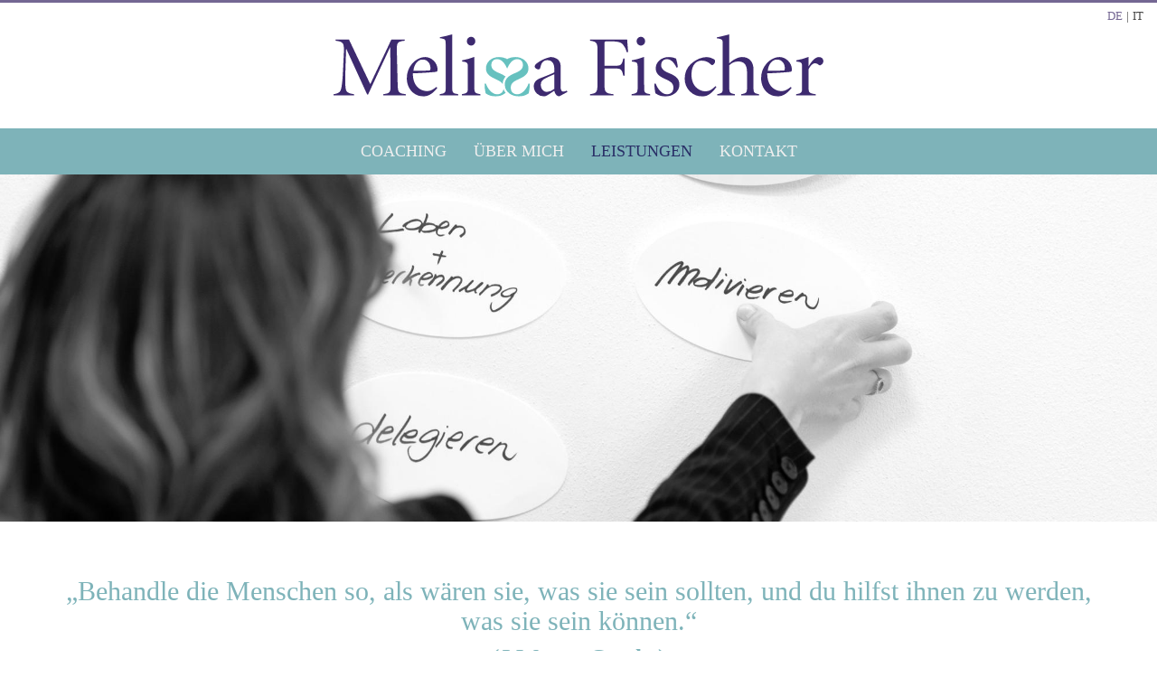

--- FILE ---
content_type: text/html; charset=utf-8
request_url: https://www.melissa-fischer.com/de/leistungen
body_size: 4544
content:
<!doctype html>
<html class=" de i-96 tpl-onesite-main " lang="de"><head>
	<title>Unternehmenscoaching & Business Coaching Südtirol - Melissa Fischer</title>
        <base href="https://www.melissa-fischer.com/"  /><meta http-equiv="content-language" content="de"/><meta http-equiv="Content-Type" content="text/html;charset=utf-8"/><meta name="description" content="Leistungen und Bereiche von Melissa Fischer f&uuml;r das Unternehmenscoaching &amp; Business Coaching in S&uuml;dtirol."><link rel="icon" href="img/struct/zeichen-melissa.png" type="image/x-icon"><meta name="viewport" content="width=device-width, initial-scale=1.0"/>
<link href="cache/css-b24fb53dffe25135b22ad77da71b55a1.css" rel="stylesheet" type="text/css" media="all"/></head>
<body>
<div class="page">
    <span class="w-mobile">
    <div class="visible-xs visible-sm">
    <a href="javascript:void(0);" class="main-nav-open" data-advcnt-target="main-nav-v2">
        <button class="hamburger hamburger--spin" type="button">
                              <span class="hamburger-box">
                                <span class="hamburger-inner"></span>
                              </span>
        </button></a>

    <div class="top-mobile">
        <div class="clear"></div>
        <a href="https://www.melissa-fischer.com/de" class="logo-mobile">
            <img src="img/struct/logo-melissa-fischer-02.svg"  alt=""/>        </a>
    </div>
    <div data-advcnt="main-nav-v2"  class="main-nav-v2 adv-cnt-no-animation animated fadeIn ">
        <div class="bg"
                         style="background-image:url(cache/img-fotos-okis-schwarz-weiss-dsc1534-1500.jpg)"
                    >
        <div class="cnt">
            <ul class="mobile-nav"><li  class="i94 first li" ><a href="https://www.melissa-fischer.com/de"  class="i94 first"  ><span class="name">COACHING</span></a></li><li  class="i95 li" ><a href="https://www.melissa-fischer.com/de/ueber-mich"  class="i95"  ><span class="name">ÜBER MICH</span></a><ul class=" animated fadeInDown"><li  class="i57 last first li" ><a href="https://www.melissa-fischer.com/de/ueber-mich/qualifikationen"  class="i57 last first"  ><span class="name">Qualifikationen</span></a></li></ul></li><li  class="on active i96 li" ><a href="https://www.melissa-fischer.com/de/leistungen"  class="on active i96"  ><span class="name">LEISTUNGEN</span></a><ul class=" animated fadeInDown"><li  class="i58 first li" ><a href="https://www.melissa-fischer.com/de/leistungen/angebote"  class="i58 first"  ><span class="name">Angebote</span></a></li><li  class="i69 li" ><a href="https://www.melissa-fischer.com/de/leistungen/bereiche"  class="i69"  ><span class="name">Bereiche</span></a></li><li  class="i103 last li" ><a href="https://www.melissa-fischer.com/de/leistungen/kunden-und-partner"  class="i103 last"  ><span class="name">Kunden und Partner</span></a></li></ul></li><li  class="i85 last li" ><a href="https://www.melissa-fischer.com/de/kontakt"  class="i85 last"  ><span class="name">KONTAKT</span></a></li></ul>                                    
<ul class="lng">
			<li class="on active"><a href="https://www.melissa-fischer.com/de/leistungen" class="on active">
				<span class="short">De</span>
				<span class="long">Deutsch</span>
		</a>
									<span class="spc"> | </span>
				
		
		</li>
			<li ><a href="https://www.melissa-fischer.com/it/servizi" >
				<span class="short">It</span>
				<span class="long">Italiano</span>
		</a>
				
		
		</li>
	</ul>        </div>
        </div>
    </div>
</div>
</span>

<span class="w-line">
    <div class="line"></div>
</span>

<div style="float:right"><span class="w-lng">
    <div class="desktop-lng">
    
<ul class="lng">
			<li class="on active"><a href="https://www.melissa-fischer.com/de/leistungen" class="on active">
				<span class="short">De</span>
				<span class="long">Deutsch</span>
		</a>
									<span class="spc"> | </span>
				
		
		</li>
			<li ><a href="https://www.melissa-fischer.com/it/servizi" >
				<span class="short">It</span>
				<span class="long">Italiano</span>
		</a>
				
		
		</li>
	</ul></div></span>
</div>
<div class="hidden-xs hidden-sm">
<span class="w-logo display-block text-center">
    <div class="container">
    <a href="https://www.melissa-fischer.com/de" class="logo">
    <img src="img/struct/logo-melissa-fischer-02.svg"  alt=""/></a>    </div>
</span>

<span class="w-mainNav">
    <div class="main-nav-box-holder hidden-xs" data-holder="nav-box">
<div class="main-nav-box" data-holder-target="nav-box">
    <ul class="main-nav nav"><li  class="i94 first li" ><a href="https://www.melissa-fischer.com/de"  class="i94 first"  ><span class="name">COACHING</span></a></li><li  class="i95 dropdown  li" ><a href="https://www.melissa-fischer.com/de/ueber-mich"  class="i95 dropdown-toggle"  ><span class="name">ÜBER MICH</span></a><ul class="dropdown-menu animated fadeInDown"><li  class="i57 last first li" ><a href="https://www.melissa-fischer.com/de/ueber-mich/qualifikationen"  class="i57 last first"  ><span class="name">Qualifikationen</span></a></li></ul></li><li  class="on active i96 dropdown  li" ><a href="https://www.melissa-fischer.com/de/leistungen"  class="on active i96 dropdown-toggle"  ><span class="name">LEISTUNGEN</span></a><ul class="dropdown-menu animated fadeInDown"><li  class="i58 first li" ><a href="https://www.melissa-fischer.com/de/leistungen/angebote"  class="i58 first"  ><span class="name">Angebote</span></a></li><li  class="i69 li" ><a href="https://www.melissa-fischer.com/de/leistungen/bereiche"  class="i69"  ><span class="name">Bereiche</span></a></li><li  class="i103 last li" ><a href="https://www.melissa-fischer.com/de/leistungen/kunden-und-partner"  class="i103 last"  ><span class="name">Kunden und Partner</span></a></li></ul></li><li  class="i85 last li" ><a href="https://www.melissa-fischer.com/de/kontakt"  class="i85 last"  ><span class="name">KONTAKT</span></a></li></ul></div>
</div>
</span>

</div>
<span class="w-header">
    <div class="mmedia-wrap mobile-off">
    <div class=""
         data-swiper-slides-per-view = 1
         data-swiper-autoplay = 5000
         data-swiper-speed = 600
         data-swiper-loop = true
         data-swiper-effect = "fade"


        >

        
        <div class="mmedia swiper-wrapper                    "         >

            
                <div class="item swiper-slide  ">
                                    <img src="cache/tpl-mymizu-img-trans-2000c-600c.png" width="2000" height="600"  class="img-responsive item-img" style="background-image:url(cache/img-fotos-okis-schwarz-weiss-dsc1597-2000c-600c.jpg)" alt=""/>                
                                <span class="overlay"></span>
                            </div>

            

        </div>
    </div>


</div>

</span>

<span class="w-content">
    
<div class="middle ">

    <div class="content">
        <div class="page i58 tpl-default"  data-animate="fadeInUp"  data-url="https://www.melissa-fischer.com/de/leistungen/angebote">
<div class="tpl img-default text-center">


<div class="container">
	
	
	
<div class="row tpl-cols">
    	<div class="col-xs-12" data-mh="cnt-cols">
        <div class="txt-wrap">
            <div class="txt-cnt">

                                 <h2                    class="title"
                >„Behandle die Menschen so, als wären sie, was sie sein sollten, und du hilfst ihnen zu werden, was sie sein können.“</h2>

                                    <h3                    class="subtitle"
                    >(J.W. von Goethe)</h3>
                
            


                            <div class="txt">
                    <p>Im Zentrum meiner Coachings und Trainings steht die Einsch&auml;tzung pers&ouml;nlicher Kompetenzen und Perspektiven, die Entwicklung von Strategien und Unternehmensleitbildern, die F&ouml;rderung von Sozialkompetenzen und effektivem Zeitmanagement. Sie basieren auf den gemeinsam mit Ihnen definierten Zielen. Die Strategien sollen, wie eingangs erw&auml;hnt, konstruktiv, produktiv, zukunfts- und zielorientiert sein und die verf&uuml;gbaren Ressourcen ber&uuml;cksichtigen.</p>
                </div>
            

                    


        
        
                        

            </div>
        </div>
    </div>
    
</div>


	






    
	
	

	<div class="clear"></div>



</div>

<div class="container list-container">
	
	<div class="list row list-cnt swiper-container-bak"
    data-swiper-slides-per-view = 1
     data-swiper-loop = false
     data-swiper-autoplay = 5000
     data-swiper-speed = 600
     data-swiper-space-between = 0


>
    <div class="swiper-wrapper-bak">

<div  class="item no-img col-md-3 col-sm-12 in-row-4" data-mh="list-item">


    <div class="cnt"  >
			<div class="img col-sm-12 col-full">
						</div>
			<div class="col-sm-12">

            <div class="txt-wrap">
            <h2 class="title"><span>Massgeschneiderte In-house-Schulungen</span></h2>
                        <div class="txt">

				<span class="txt-cnt"></span>
                			</div>
            </div>
			</div>

			<div class="clear"></div>
		</div>

	<div class="bottom"></div>
</div>
<div  class="item no-img col-md-3 col-sm-12 in-row-4" data-mh="list-item">


    <div class="cnt"  >
			<div class="img col-sm-12 col-full">
						</div>
			<div class="col-sm-12">

            <div class="txt-wrap">
            <h2 class="title"><span>Workshops</span></h2>
                        <div class="txt">

				<span class="txt-cnt"><p>&nbsp;&nbsp;</p>
</span>
                			</div>
            </div>
			</div>

			<div class="clear"></div>
		</div>

	<div class="bottom"></div>
</div>
<div  class="item no-img col-md-3 col-sm-12 in-row-4" data-mh="list-item">


    <div class="cnt"  >
			<div class="img col-sm-12 col-full">
						</div>
			<div class="col-sm-12">

            <div class="txt-wrap">
            <h2 class="title"><span>Gruppencoaching und Einzelcoaching</span></h2>
                        <div class="txt">

				<span class="txt-cnt"></span>
                			</div>
            </div>
			</div>

			<div class="clear"></div>
		</div>

	<div class="bottom"></div>
</div>
<div  class="item no-img col-md-3 col-sm-12 in-row-4" data-mh="list-item">


    <div class="cnt"  >
			<div class="img col-sm-12 col-full">
						</div>
			<div class="col-sm-12">

            <div class="txt-wrap">
            <h2 class="title"><span>Offene Seminare in Vereinen und Bildungshäusern</span></h2>
                        <div class="txt">

				<span class="txt-cnt"></span>
                			</div>
            </div>
			</div>

			<div class="clear"></div>
		</div>

	<div class="bottom"></div>
</div>


</div>
</div>	





  
	<div class="clear"></div>
</div>




<div class="container">
    </div>






</div>




</div><div class="page i102 tpl-default"  data-animate="fadeInUp"  data-url="https://www.melissa-fischer.com/de/leistungen/text">
<div class="tpl img-default text-center">


<div class="container">
	
	
	
<div class="row tpl-cols">
    	<div class="col-xs-12" data-mh="cnt-cols">
        <div class="txt-wrap">
            <div class="txt-cnt">

                 


                            <div class="txt">
                    <p>Zugeh&ouml;rigkeit und Wertsch&auml;tzung sind Grundbed&uuml;rfnisse eines jeden Menschen. Dies dient auch mir als Leitsatz, um die Kommunikationskompetenzen auf den verschiedenen F&uuml;hrungs- und Mitarbeiter-Ebenen zu st&auml;rken. Ziel ist es, dass jeder seinen Beitrag im Sinne der Unternehmensmission gemeinsam und achtsam leistet. Wichtig ist die F&auml;higkeit, im beruflichen Kontext eigene L&ouml;sungen zu finden, auch in Krisensituationen. Daf&uuml;r wird die Reflexionskompetenz und Resilienz auf den verschiedenen Ebenen gezielt gef&ouml;rdert.</p>
                </div>
            

                    


        
        
                        

            </div>
        </div>
    </div>
    
</div>


	






    
	
	

	<div class="clear"></div>



</div>

<div class="container list-container">
	
	  
	<div class="clear"></div>
</div>




<div class="container">
    </div>






</div>




</div><div class="page i69 tpl-default"  data-animate="fadeInUp"  data-url="https://www.melissa-fischer.com/de/leistungen/bereiche">
<div class="tpl img-default bgColor1 text-center">


<div class="container">
	
	
	
<div class="row tpl-cols">
    	<div class="col-xs-12" data-mh="cnt-cols">
        <div class="txt-wrap">
            <div class="txt-cnt">

                                 <h2                    class="title"
                >Bereiche</h2>

                
            


            

                    


        
        
                        

            </div>
        </div>
    </div>
    
</div>


	






    
	
	

	<div class="clear"></div>



</div>

<div class="container list-container">
	
	<div class="list row list-cnt swiper-container-bak"
    data-swiper-slides-per-view = 1
     data-swiper-loop = false
     data-swiper-autoplay = 5000
     data-swiper-speed = 600
     data-swiper-space-between = 0


>
    <div class="swiper-wrapper-bak">

<div  class="item img col-md-4 col-sm-12 in-row-3" data-mh="list-item">


    <div class="cnt" data-mh="list-item-cnt" >
			<div class="img col-sm-12 col-full">
			                                    <img src="img/struct/ss-02-02-01.svg"  class="img-responsive img visible-lg visible-md" alt=""/>                    <img src="img/struct/ss-02-02-01.svg"  class="img-responsive img visible-sm visible-xs" alt=""/>                						</div>
			<div class="col-sm-12">

            <div class="txt-wrap">
            <h2 class="title"><span>Zielarbeit</span></h2>
                        <div class="txt">

				<span class="txt-cnt"><p>Entwicklung Richtung Ziel.</p>
</span>
                			</div>
            </div>
			</div>

			<div class="clear"></div>
		</div>

	<div class="bottom"></div>
</div>
<div  class="item img col-md-4 col-sm-12 in-row-3" data-mh="list-item">


    <div class="cnt" data-mh="list-item-cnt" >
			<div class="img col-sm-12 col-full">
			                                    <img src="img/struct/ss-02-02-01.svg"  class="img-responsive img visible-lg visible-md" alt=""/>                    <img src="img/struct/ss-02-02-01.svg"  class="img-responsive img visible-sm visible-xs" alt=""/>                						</div>
			<div class="col-sm-12">

            <div class="txt-wrap">
            <h2 class="title"><span>Leitbild</span></h2>
                        <div class="txt">

				<span class="txt-cnt"><p>Entwicklung eines Unternehmensleitbildes.</p>
</span>
                			</div>
            </div>
			</div>

			<div class="clear"></div>
		</div>

	<div class="bottom"></div>
</div>
<div  class="item img col-md-4 col-sm-12 in-row-3" data-mh="list-item">


    <div class="cnt" data-mh="list-item-cnt" >
			<div class="img col-sm-12 col-full">
			                                    <img src="img/struct/ss-02-02-01.svg"  class="img-responsive img visible-lg visible-md" alt=""/>                    <img src="img/struct/ss-02-02-01.svg"  class="img-responsive img visible-sm visible-xs" alt=""/>                						</div>
			<div class="col-sm-12">

            <div class="txt-wrap">
            <h2 class="title"><span>Life Balance</span></h2>
                        <div class="txt">

				<span class="txt-cnt"><p>Arbeit an den Lebenss&auml;ulen (Beruf, Familie, Soziales).</p>
</span>
                			</div>
            </div>
			</div>

			<div class="clear"></div>
		</div>

	<div class="bottom"></div>
</div>
<div  class="item img col-md-4 col-sm-12 in-row-3" data-mh="list-item">


    <div class="cnt" data-mh="list-item-cnt" >
			<div class="img col-sm-12 col-full">
			                                    <img src="img/struct/ss-02-02-01.svg"  class="img-responsive img visible-lg visible-md" alt=""/>                    <img src="img/struct/ss-02-02-01.svg"  class="img-responsive img visible-sm visible-xs" alt=""/>                						</div>
			<div class="col-sm-12">

            <div class="txt-wrap">
            <h2 class="title"><span>Management Skills</span></h2>
                        <div class="txt">

				<span class="txt-cnt"><p>Eigene neue Ressourcen entdecken, Ressourcen sinnvoll nutzen, F&auml;higkeiten f&ouml;rdern und aufbauen.</p>
</span>
                			</div>
            </div>
			</div>

			<div class="clear"></div>
		</div>

	<div class="bottom"></div>
</div>
<div  class="item img col-md-4 col-sm-12 in-row-3" data-mh="list-item">


    <div class="cnt" data-mh="list-item-cnt" >
			<div class="img col-sm-12 col-full">
			                                    <img src="img/struct/ss-02-02-01.svg"  class="img-responsive img visible-lg visible-md" alt=""/>                    <img src="img/struct/ss-02-02-01.svg"  class="img-responsive img visible-sm visible-xs" alt=""/>                						</div>
			<div class="col-sm-12">

            <div class="txt-wrap">
            <h2 class="title"><span>Time Management & Organisation</span></h2>
                        <div class="txt">

				<span class="txt-cnt"><p>Entwicklung einer Strategie, die eigene Zeit effizient zu managen.</p>
</span>
                			</div>
            </div>
			</div>

			<div class="clear"></div>
		</div>

	<div class="bottom"></div>
</div>
<div  class="item img col-md-4 col-sm-12 in-row-3" data-mh="list-item">


    <div class="cnt" data-mh="list-item-cnt" >
			<div class="img col-sm-12 col-full">
			                                    <img src="img/struct/ss-02-02-01.svg"  class="img-responsive img visible-lg visible-md" alt=""/>                    <img src="img/struct/ss-02-02-01.svg"  class="img-responsive img visible-sm visible-xs" alt=""/>                						</div>
			<div class="col-sm-12">

            <div class="txt-wrap">
            <h2 class="title"><span>Change Management</span></h2>
                        <div class="txt">

				<span class="txt-cnt"><p>&Auml;nderungen positiv und proaktiv annehmen. F&uuml;r sich das Beste herausholen.</p>
</span>
                			</div>
            </div>
			</div>

			<div class="clear"></div>
		</div>

	<div class="bottom"></div>
</div>
<div  class="item img col-md-4 col-sm-12 in-row-3" data-mh="list-item">


    <div class="cnt" data-mh="list-item-cnt" >
			<div class="img col-sm-12 col-full">
			                                    <img src="img/struct/ss-02-02-01.svg"  class="img-responsive img visible-lg visible-md" alt=""/>                    <img src="img/struct/ss-02-02-01.svg"  class="img-responsive img visible-sm visible-xs" alt=""/>                						</div>
			<div class="col-sm-12">

            <div class="txt-wrap">
            <h2 class="title"><span>Sozialkompetenzen</span></h2>
                        <div class="txt">

				<span class="txt-cnt"><p>Wahrnehmung sch&auml;rfen. Mein Gegen&uuml;ber noch besser verstehen. Von meiner Umwelt verstanden werden.</p>
</span>
                			</div>
            </div>
			</div>

			<div class="clear"></div>
		</div>

	<div class="bottom"></div>
</div>
<div  class="item img col-md-4 col-sm-12 in-row-3" data-mh="list-item">


    <div class="cnt" data-mh="list-item-cnt" >
			<div class="img col-sm-12 col-full">
			                                    <img src="img/struct/ss-02-02-01.svg"  class="img-responsive img visible-lg visible-md" alt=""/>                    <img src="img/struct/ss-02-02-01.svg"  class="img-responsive img visible-sm visible-xs" alt=""/>                						</div>
			<div class="col-sm-12">

            <div class="txt-wrap">
            <h2 class="title"><span>Executive Coaching</span></h2>
                        <div class="txt">

				<span class="txt-cnt"><p>Auch die F&uuml;hrungsriege hat das Bed&uuml;rfnis, in einem reservierten Ambiente eigene Ressourcen und F&auml;higkeiten zu entdecken und auszubauen.</p>
</span>
                			</div>
            </div>
			</div>

			<div class="clear"></div>
		</div>

	<div class="bottom"></div>
</div>
<div  class="item img col-md-4 col-sm-12 in-row-3" data-mh="list-item">


    <div class="cnt" data-mh="list-item-cnt" >
			<div class="img col-sm-12 col-full">
			                                    <img src="img/struct/ss-02-02-01.svg"  class="img-responsive img visible-lg visible-md" alt=""/>                    <img src="img/struct/ss-02-02-01.svg"  class="img-responsive img visible-sm visible-xs" alt=""/>                						</div>
			<div class="col-sm-12">

            <div class="txt-wrap">
            <h2 class="title"><span>Business Coaching</span></h2>
                        <div class="txt">

				<span class="txt-cnt"><p>Arbeitsstellen richtig besetzen und Mitarbeiter f&ouml;rdern. Teamwork und Teambuildung.</p>
</span>
                			</div>
            </div>
			</div>

			<div class="clear"></div>
		</div>

	<div class="bottom"></div>
</div>


</div>
</div>	





  
	<div class="clear"></div>
</div>




<div class="container">
    </div>






</div>




</div><div class="page i98 tpl-parallax"  data-url="https://www.melissa-fischer.com/de/leistungen/ressourcen-und-faehigkeiten-entdecken"><div class="tpl tpl-parallax
              "
     style="background-image:url(cache/img-fotos-okis-farbe-dsc1562-1999.jpg)"
>
<div class="container">
	<span class="overlay"></span>
    <div class="cnt">
        <div class="cnt-inner-wrap">
        
                </div>

    </div>



</div>
</div>


</div><div class="page i103 tpl-default"  data-animate="fadeInUp"  data-url="https://www.melissa-fischer.com/de/leistungen/kunden-und-partner">
<div class="tpl img-default text-center">


<div class="container">
	
	
	
<div class="row tpl-cols">
    	<div class="col-xs-12" data-mh="cnt-cols">
        <div class="txt-wrap">
            <div class="txt-cnt">

                                 <h2                    class="title"
                >Kunden und Partner</h2>

                
            


            

                    


        
        
                        

            </div>
        </div>
    </div>
    
</div>


		</div>

            <div class="gallery slider swiper-container"
             data-swiper-slides-per-view = 3             data-swiper-loop = true
             data-swiper-autoplay = 4000
             data-swiper-speed = 600
             data-swiper-space-between = 5
             data-centered-slides = true
        >
                            <div class="swiper-pagination"></div>
            
            <div class="swiper-wrapper">
                                    <div class="swiper-slide">
                        <a rel="group103" target="_fancybox" title=""  href="cache/img-partner-ahrntalaktiv-1800.jpg">
                            <img src="cache/img-partner-ahrntalaktiv-660c-440c.jpg" width="660" height="440"  alt=""/></a>
                        </a>
                    </div>
                                    <div class="swiper-slide">
                        <a rel="group103" target="_fancybox" title=""  href="cache/img-partner-alpentrans-1800.jpg">
                            <img src="cache/img-partner-alpentrans-660c-440c.jpg" width="660" height="440"  alt=""/></a>
                        </a>
                    </div>
                                    <div class="swiper-slide">
                        <a rel="group103" target="_fancybox" title=""  href="cache/img-partner-laborplay-1800.jpg">
                            <img src="cache/img-partner-laborplay-660c-440c.jpg" width="660" height="440"  alt=""/></a>
                        </a>
                    </div>
                                    <div class="swiper-slide">
                        <a rel="group103" target="_fancybox" title=""  href="cache/img-partner-moser-web-1800.jpg">
                            <img src="cache/img-partner-moser-web-660c-440c.jpg" width="660" height="440"  alt=""/></a>
                        </a>
                    </div>
                                    <div class="swiper-slide">
                        <a rel="group103" target="_fancybox" title=""  href="cache/img-partner-mcsystems-logo-klein-fu-r-webseite-1800-1800.jpg">
                            <img src="cache/img-partner-mcsystems-logo-klein-fu-r-webseite-1800-660c-440c.jpg" width="660" height="440"  alt=""/></a>
                        </a>
                    </div>
                                    <div class="swiper-slide">
                        <a rel="group103" target="_fancybox" title=""  href="cache/img-partner-microtec-web-1800.jpg">
                            <img src="cache/img-partner-microtec-web-660c-440c.jpg" width="660" height="440"  alt=""/></a>
                        </a>
                    </div>
                                    <div class="swiper-slide">
                        <a rel="group103" target="_fancybox" title="http://www.firstavenue.it"  href="cache/img-partner-firstavenue-web-1800.jpg">
                            <img src="cache/img-partner-firstavenue-web-660c-440c.jpg" width="660" height="440"  alt=""/></a>
                        </a>
                    </div>
                                    <div class="swiper-slide">
                        <a rel="group103" target="_fancybox" title=""  href="cache/img-partner-clinicagostini-web-1800.jpg">
                            <img src="cache/img-partner-clinicagostini-web-660c-440c.jpg" width="660" height="440"  alt=""/></a>
                        </a>
                    </div>
                                    <div class="swiper-slide">
                        <a rel="group103" target="_fancybox" title=""  href="cache/img-partner-brandnamic-1800.jpg">
                            <img src="cache/img-partner-brandnamic-660c-440c.jpg" width="660" height="440"  alt=""/></a>
                        </a>
                    </div>
                            </div>
        </div>





	<div class="container">



    
	
	

	<div class="clear"></div>



</div>

<div class="container list-container">
	
	  
	<div class="clear"></div>
</div>




<div class="container">
    

  
</div>






</div>




</div>    </div>
</div></span>

<span class="w-footer">
    
<div class="footer">
	<div class="container">
		<div class="row">
							<div class="col-sm-12 col-1">
					<h3 style="text-align: center;"><strong>Melissa Fischer -&nbsp;Coaching &amp; Training</strong></h3>

<p style="text-align: center;">​<a data-content="melissa.lc.fischer@gmail.com" data-type="mail" href="mailto:info@melissa-fischer.com" target="_self">info@melissa-fischer.com</a></p>

<p style="text-align: center;">Tel.: 0039 366 544 33 22</p>

<p style="text-align: center;">MwSt.-Nr.&nbsp;02923760215</p>

<p style="text-align: center;"><span class="w-footerNav">
    <span class="f-nav"><span  class="i4 first li" ><span class="spc">|</span><a href="https://www.melissa-fischer.com/de/f/impressum"  class="i4 first"  ><span class="name">Impressum</span></a></span><span  class="i35 li" ><span class="spc">|</span><a href="https://www.melissa-fischer.com/img/datenschutz/privacy-policy-ted-2023.pdf"  class="i35"  target="_blank"  ><span class="name">Datenschutz </span></a></span><span  class="i15 last li" ><span class="spc">|</span><a href="https://www.melissa-fischer.com/de/f/cookies"  class="i15 last"  ><span class="name">Cookies</span></a></span></span></span>
</p>

<p style="text-align: center;"><span class="w-social">
    <span class="social-media-links">
	            				<a href="https://www.facebook.com/Coaching-by-Melissa-Fischer-1213485515413427/" target="_blank"  class="icon"><i class="fa fa-facebook-official"></i>
                                    </a>
				
	            				<a href="http://www.linkedin.com/in/melissa-fischer-075b20116" target="_blank"  class="icon"><i class="fa fa-linkedin"></i>
                                    </a>
				
	</span>

</span>
</p>
					<div class="clear visible-xs"><p>&nbsp;</p></div>
				</div>
					</div>
		<div class="clear"></div>
	</div>
</div>

</span>


<span class="w-css">
    </span>


</div>
<a href="#" class="on-top"><i class="fa fa-caret-up"></i></a>

<span class="responsive-version">
			<span class="visible-lg">lg</span>	
			<span class="visible-md">md</span>	
			<span class="visible-sm">sm</span>	
			<span class="visible-xs">xs</span>	
	</span>
<script type="text/javascript" src="cache/js-9dbe03335fe7e2481d9cd792544aead6.js"></script></body>
</html>


--- FILE ---
content_type: image/svg+xml
request_url: https://www.melissa-fischer.com/img/struct/ss-02-02-01.svg
body_size: 580
content:
<svg xmlns="http://www.w3.org/2000/svg" width="112.17mm" height="30.05mm" viewBox="0 0 317.96 85.18"><defs><style>.a{fill:#746793;}</style></defs><title>ss-02-02</title><path class="a" d="M156.57,64.37c-.5,3.36-3,4.84-6,4.84-4.58,0-8.69-5.48-10.11-9.93l-1.19.16a36.46,36.46,0,0,0,1,8.8,15.43,15.43,0,0,0,9,2.94,14.59,14.59,0,0,0,9.27-3.33,11.85,11.85,0,0,1-2-3.49"/><path class="a" d="M179.41,59.3c-1.43,4.43-5.54,9.92-10.12,9.92-3.32,0-6.09-1.83-6.09-6.11,0-3.88,2.45-5.62,6.56-7.54,4.82-2.22,9.57-4.52,9.57-10.22s-4.9-10.47-11.94-10.47a16.5,16.5,0,0,0-6.57,1.34A3,3,0,0,0,160,37a4,4,0,0,0-.9-.79,16.26,16.26,0,0,0-6.56-1.35c-7,0-11.93,4.67-11.93,10.46s4.74,8,9.56,10.23c2.69,1.24,4.65,2.43,5.7,4.18a10.53,10.53,0,0,1,2.68-6.92,24.65,24.65,0,0,0-5.93-3.21c-3.63-1.5-7.11-3.41-7.11-7.29,0-3.25,2-5.47,5.22-5.47s6.24,2.22,8.85,7.77l.4,1,.39-1c2.61-5.56,5.45-7.77,8.86-7.77,3.23,0,5.21,2.22,5.21,5.47,0,3.88-3.48,5.79-7.11,7.29-6,2.46-9.57,5.08-9.57,10.63,0,7.14,6.88,10.94,12.89,10.94a15.49,15.49,0,0,0,9-2.94,37,37,0,0,0,.95-8.8Z"/></svg>

--- FILE ---
content_type: image/svg+xml
request_url: https://www.melissa-fischer.com/img/struct/logo-melissa-fischer-02.svg
body_size: 2200
content:
<svg xmlns="http://www.w3.org/2000/svg" width="143.38mm" height="18.34mm" viewBox="0 0 406.44 52"><defs><style>.a{fill:#3d2a6f;}.b{fill:#66c1bf;}</style></defs><title>Logo Melissa Fischer</title><path class="a" d="M12.71,4.32,30.38,41.7,47.9,4.32h11v1c-6.24.87-6.68,1.51-6.46,9.44l.65,25.92c.21,8,.43,8.57,6.75,9.43v1H41.08v-1c6-.86,6.24-1.43,6.17-9.43L47,11h-.28L28.58,50.34h-.79L10.49,12.17h-.15L9.7,32.05c-.29,7.49,0,11.45.35,13.68.44,2.67,2.16,3.67,6.83,4.39v1H0v-1c4-.64,5.46-1.72,6.18-4.39.57-2.23,1.15-6.55,1.5-13.68L8.4,16.93c.43-9.58,0-10.73-6.74-11.6v-1Z"/><path class="a" d="M66.17,30.46c4.31,0,8.55,0,12.86-.14,1,0,1.29-.43,1.29-2.23,0-3.17-2-7-6.54-7-3.44,0-6.89,3.17-7.61,9.36M86,44.8C82,50.56,76.87,52,75,52c-8.83,0-14.29-6.92-14.29-15.27A18.9,18.9,0,0,1,65.1,24.56C67.68,21.46,71.84,19,76,19c5.53,0,10.2,5.19,10.2,10.16,0,1.8-.22,1.94-1.44,2.23-1,.21-9.91.94-19,1.23-.21,11.15,6.68,14.9,11.92,14.9,2.23,0,4.67-1,7.54-3.46Z"/><path class="a" d="M93,8.71c0-4.24-.14-4.82-4.88-5.4V2.52C91.36,1.87,95.74.72,98.39,0V44.65c0,4,.37,4.68,5,5.47v1H88v-1c4.67-.79,5-1.51,5-5.47Z"/><path class="a" d="M117.56,5.76a3.61,3.61,0,0,1-3.51,3.68,3.66,3.66,0,0,1-3.52-3.68A3.67,3.67,0,0,1,114.05,2a3.62,3.62,0,0,1,3.51,3.74m-.79,38.89c0,4,.36,4.68,5,5.47v1H106.36v-1c4.67-.79,5-1.51,5-5.47V28c0-4.24-.15-4.68-4.74-5.25v-1a55.16,55.16,0,0,0,10.12-2.88Z"/><path class="b" d="M140.94,45.8c-.46,3.06-2.73,4.4-5.43,4.4-4.16,0-7.9-5-9.19-9l-1.08.15a33.33,33.33,0,0,0,.87,8A14,14,0,0,0,134.29,52a13.33,13.33,0,0,0,8.43-3,10.77,10.77,0,0,1-1.78-3.18"/><path class="b" d="M161.68,41.19c-1.29,4-5,9-9.19,9-3,0-5.53-1.66-5.53-5.55,0-3.53,2.23-5.11,6-6.84,4.38-2,8.69-4.11,8.69-9.29S157.16,19,150.76,19a15,15,0,0,0-6,1.23,2.61,2.61,0,0,0-.8.69,3.85,3.85,0,0,0-.81-.69A14.9,14.9,0,0,0,137.24,19c-6.4,0-10.85,4.25-10.85,9.51s4.31,7.27,8.69,9.29c2.45,1.13,4.22,2.21,5.17,3.8a9.63,9.63,0,0,1,2.44-6.29,22.43,22.43,0,0,0-5.38-2.91c-3.31-1.37-6.47-3.1-6.47-6.63,0-3,1.8-5,4.74-5s5.68,2,8,7.06l.37.88.38-.88c2.37-5,5-7.06,8-7.06s4.74,2,4.74,5c0,3.53-3.17,5.26-6.47,6.63C145.24,34.64,142,37,142,42.06c0,6.48,6.24,9.94,11.7,9.94a14.1,14.1,0,0,0,8.19-2.67,34,34,0,0,0,.86-8Z"/><path class="a" d="M183.07,33.42c-1.58.64-5.81,2.59-7.18,3.31-2.8,1.37-4,2.81-4,5.47,0,4,2.73,6,5.1,6a10.43,10.43,0,0,0,6.1-2.52Zm5.24,10.51c0,2.67.93,4,2,4a6.5,6.5,0,0,0,3.09-.79l.57,1.08L187.09,52c-2.51-.44-3.59-2.89-4-4.83-2.94,2-6.82,4.83-8.33,4.83a8.55,8.55,0,0,1-8.69-8.29c0-3.31,1.73-5.61,5.53-7.06s9-3.45,11.49-4.89v-3c0-4.32-1.94-7.13-5.6-7.13a4.94,4.94,0,0,0-3.59,1.15c-.86.72-1.72,1.87-2.44,5.18a1.53,1.53,0,0,1-1.65,1.37c-1.15,0-3-1-3-2.52,0-.79.72-1.8,2.3-2.95a28.73,28.73,0,0,1,11-4.9,9.54,9.54,0,0,1,5.39,1.66c2.58,2,2.87,4.46,2.87,7Z"/><path class="a" d="M219,14.77c0-7.78-.57-8.65-6.31-9.44v-1h30.87c.07,1.23.43,6.48.79,10.52l-1.07.21A16.19,16.19,0,0,0,240,8.43c-1.08-1.23-3.23-2.52-8.68-2.52h-4.46c-2,0-2.15.14-2.15,2.15v18.3h7.83c6.17,0,6.53-.72,7.82-6.05h1.08V34.57h-1.08c-1.29-5.33-1.65-6.05-7.82-6.05h-7.83V40.69c0,7.78.57,8.64,7.47,9.43v1H212.65v-1c5.74-.79,6.31-1.65,6.31-9.43Z"/><path class="a" d="M258.44,5.76a3.61,3.61,0,0,1-3.52,3.68,3.66,3.66,0,0,1-3.52-3.68A3.67,3.67,0,0,1,254.92,2a3.62,3.62,0,0,1,3.52,3.74m-.79,38.89c0,4,.36,4.68,5,5.47v1H247.24v-1c4.67-.79,5-1.51,5-5.47V28c0-4.24-.15-4.68-4.74-5.25v-1a55.16,55.16,0,0,0,10.12-2.88Z"/><path class="a" d="M284.5,27.87c-2.37-5-4.95-7.06-8-7.06-2.94,0-4.74,2-4.74,5,0,3.53,3.16,5.26,6.46,6.63,5.46,2.23,8.69,4.61,8.69,9.65,0,6.48-6.25,9.94-11.7,9.94A14,14,0,0,1,267,49.33a33.44,33.44,0,0,1-.86-8l1.08-.15c1.29,4,5,9,9.19,9,3,0,5.52-1.66,5.52-5.55,0-3.53-2.22-5.11-6-6.84-4.39-2-8.69-4.1-8.69-9.29S271.72,19,278.11,19a15,15,0,0,1,6,1.23,44.92,44.92,0,0,1,1.51,7.2Z"/><path class="a" d="M315.81,21a1.85,1.85,0,0,1,.71,1.58c0,1.59-1.43,3.17-2.37,3.17a1.56,1.56,0,0,1-1.08-.5A10.77,10.77,0,0,0,305.32,22c-4.16,0-8.4,3.24-8.4,11.66,0,11.17,7.83,14,11.27,14,3.16,0,5-.79,8.69-4.32l.72.65c-3,4.76-7.4,8.07-11.49,8.07a14.63,14.63,0,0,1-14.79-14.77,17.11,17.11,0,0,1,6.6-13.75A20.08,20.08,0,0,1,309.56,19,11.57,11.57,0,0,1,315.81,21"/><path class="a" d="M328.28,24.2c2.51-2.38,6.39-5,10.34-5.19,6-.14,9.76,3.67,9.76,10.51V44.65c0,4,.36,4.68,4.6,5.47v1H338.12v-1c4.52-.79,4.88-1.51,4.88-5.47V31.54c0-5.4-1.87-8.86-7.4-8.86a10.78,10.78,0,0,0-7.32,3.17v18.8c0,4,.36,4.68,4.74,5.47v1h-14.8v-1c4.32-.79,4.67-1.51,4.67-5.47V8.71c0-4.31-.14-4.75-4.88-5.4V2.52c3.16-.65,7.83-1.8,10.27-2.52Z"/><path class="a" d="M360.2,30.46c4.31,0,8.55,0,12.86-.14,1,0,1.29-.43,1.29-2.23,0-3.17-2-7-6.53-7-3.45,0-6.9,3.17-7.62,9.36M380,44.8c-4,5.76-9.12,7.2-11,7.2-8.84,0-14.29-6.92-14.29-15.27a19,19,0,0,1,4.37-12.17C361.71,21.46,365.88,19,370,19c5.53,0,10.2,5.19,10.2,10.16,0,1.8-.22,1.94-1.44,2.23-1,.21-9.91.94-18.95,1.23-.22,11.15,6.67,14.9,11.92,14.9,2.22,0,4.66-1,7.53-3.46Z"/><path class="a" d="M394.09,44.65c0,4,.36,4.68,5.89,5.47v1H383.75v-1c4.6-.79,4.95-1.51,4.95-5.47V28c0-4.24-.14-4.68-4.74-5.25v-1a55,55,0,0,0,10.13-2.88v7.78h.15c1.64-3.1,5-7.64,8.4-7.64a3.9,3.9,0,0,1,3.8,3.39,3.79,3.79,0,0,1-2.15,3.31,1.45,1.45,0,0,1-1.65-.07,4.44,4.44,0,0,0-3.09-1.44c-1.65,0-3.45,1.22-5.46,5Z"/></svg>